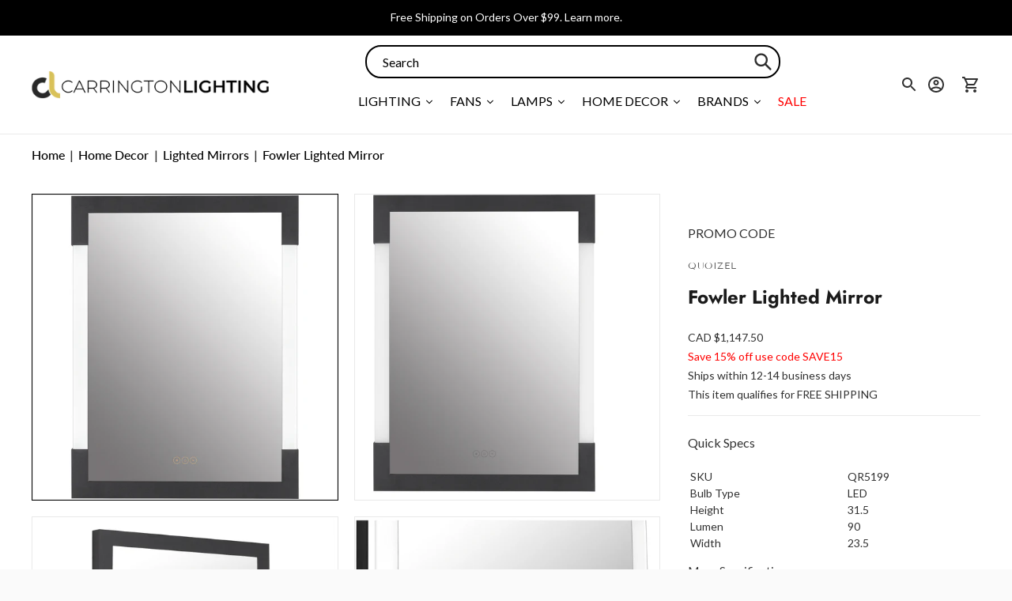

--- FILE ---
content_type: text/javascript; charset=utf-8
request_url: https://carringtonlighting.com/products/quoizel-fowler-lighted-mirror-qr5199.js
body_size: 1048
content:
{"id":6576891199547,"title":"Fowler Lighted Mirror","handle":"quoizel-fowler-lighted-mirror-qr5199","description":"\u003cp\u003eFrom rustic to retro and craftsman to contemporary, Quoizel offers something for every style. With top grade materials and impeccable craftsmanship, Quoizel withstands the test of time in both quality and design. No matter the room, our lighting will transform your space and allow your personal style to shine through.\u003c\/p\u003e","published_at":"2021-05-06T18:31:09-06:00","created_at":"2021-05-06T18:31:09-06:00","vendor":"Quoizel","type":"Lighted Mirrors","tags":["ada:No","bulb_type:LED","dark_sky:No","dimmable:No","energy_star:No","family:Fowler","finish:Black","productType:Lighted Mirrors","promo-code","promo_code","status:Active","style:Transitional","wet_rated:No"],"price":114750,"price_min":114750,"price_max":114750,"available":false,"price_varies":false,"compare_at_price":null,"compare_at_price_min":0,"compare_at_price_max":0,"compare_at_price_varies":false,"variants":[{"id":39371081220155,"title":"Earth Black","option1":"Earth Black","option2":null,"option3":null,"sku":"QR5199","requires_shipping":true,"taxable":true,"featured_image":{"id":28222664671291,"product_id":6576891199547,"position":1,"created_at":"2021-05-19T22:49:00-06:00","updated_at":"2021-05-19T22:49:00-06:00","alt":"Fowler Lighted Mirror Earth Black","width":2200,"height":2200,"src":"https:\/\/cdn.shopify.com\/s\/files\/1\/0258\/1708\/8059\/products\/QR5199.jpg?v=1621486140","variant_ids":[39371081220155]},"available":false,"name":"Fowler Lighted Mirror - Earth Black","public_title":"Earth Black","options":["Earth Black"],"price":114750,"weight":21,"compare_at_price":null,"inventory_management":"shopify","barcode":"611728313794","featured_media":{"alt":"Fowler Lighted Mirror Earth Black","id":20478206509115,"position":1,"preview_image":{"aspect_ratio":1.0,"height":2200,"width":2200,"src":"https:\/\/cdn.shopify.com\/s\/files\/1\/0258\/1708\/8059\/products\/QR5199.jpg?v=1621486140"}},"quantity_rule":{"min":1,"max":null,"increment":1},"quantity_price_breaks":[],"requires_selling_plan":false,"selling_plan_allocations":[]}],"images":["\/\/cdn.shopify.com\/s\/files\/1\/0258\/1708\/8059\/products\/QR5199.jpg?v=1621486140","\/\/cdn.shopify.com\/s\/files\/1\/0258\/1708\/8059\/products\/QR5199_2.jpg?v=1621486143","\/\/cdn.shopify.com\/s\/files\/1\/0258\/1708\/8059\/products\/QR5199_3.jpg?v=1621486145","\/\/cdn.shopify.com\/s\/files\/1\/0258\/1708\/8059\/products\/QR5199_4.jpg?v=1621486147","\/\/cdn.shopify.com\/s\/files\/1\/0258\/1708\/8059\/products\/QR5199_5.jpg?v=1621486149"],"featured_image":"\/\/cdn.shopify.com\/s\/files\/1\/0258\/1708\/8059\/products\/QR5199.jpg?v=1621486140","options":[{"name":"Finish","position":1,"values":["Earth Black"]}],"url":"\/products\/quoizel-fowler-lighted-mirror-qr5199","media":[{"alt":"Fowler Lighted Mirror Earth Black","id":20478206509115,"position":1,"preview_image":{"aspect_ratio":1.0,"height":2200,"width":2200,"src":"https:\/\/cdn.shopify.com\/s\/files\/1\/0258\/1708\/8059\/products\/QR5199.jpg?v=1621486140"},"aspect_ratio":1.0,"height":2200,"media_type":"image","src":"https:\/\/cdn.shopify.com\/s\/files\/1\/0258\/1708\/8059\/products\/QR5199.jpg?v=1621486140","width":2200},{"alt":"Fowler Lighted Mirror Earth Black","id":20478206738491,"position":2,"preview_image":{"aspect_ratio":1.0,"height":2200,"width":2200,"src":"https:\/\/cdn.shopify.com\/s\/files\/1\/0258\/1708\/8059\/products\/QR5199_2.jpg?v=1621486143"},"aspect_ratio":1.0,"height":2200,"media_type":"image","src":"https:\/\/cdn.shopify.com\/s\/files\/1\/0258\/1708\/8059\/products\/QR5199_2.jpg?v=1621486143","width":2200},{"alt":"Fowler Lighted Mirror Earth Black","id":20478206804027,"position":3,"preview_image":{"aspect_ratio":1.0,"height":2200,"width":2200,"src":"https:\/\/cdn.shopify.com\/s\/files\/1\/0258\/1708\/8059\/products\/QR5199_3.jpg?v=1621486145"},"aspect_ratio":1.0,"height":2200,"media_type":"image","src":"https:\/\/cdn.shopify.com\/s\/files\/1\/0258\/1708\/8059\/products\/QR5199_3.jpg?v=1621486145","width":2200},{"alt":"Fowler Lighted Mirror Earth Black","id":20478206967867,"position":4,"preview_image":{"aspect_ratio":1.0,"height":2200,"width":2200,"src":"https:\/\/cdn.shopify.com\/s\/files\/1\/0258\/1708\/8059\/products\/QR5199_4.jpg?v=1621486147"},"aspect_ratio":1.0,"height":2200,"media_type":"image","src":"https:\/\/cdn.shopify.com\/s\/files\/1\/0258\/1708\/8059\/products\/QR5199_4.jpg?v=1621486147","width":2200},{"alt":"Fowler Lighted Mirror Earth Black","id":20478207066171,"position":5,"preview_image":{"aspect_ratio":1.0,"height":2200,"width":2200,"src":"https:\/\/cdn.shopify.com\/s\/files\/1\/0258\/1708\/8059\/products\/QR5199_5.jpg?v=1621486149"},"aspect_ratio":1.0,"height":2200,"media_type":"image","src":"https:\/\/cdn.shopify.com\/s\/files\/1\/0258\/1708\/8059\/products\/QR5199_5.jpg?v=1621486149","width":2200}],"requires_selling_plan":false,"selling_plan_groups":[]}